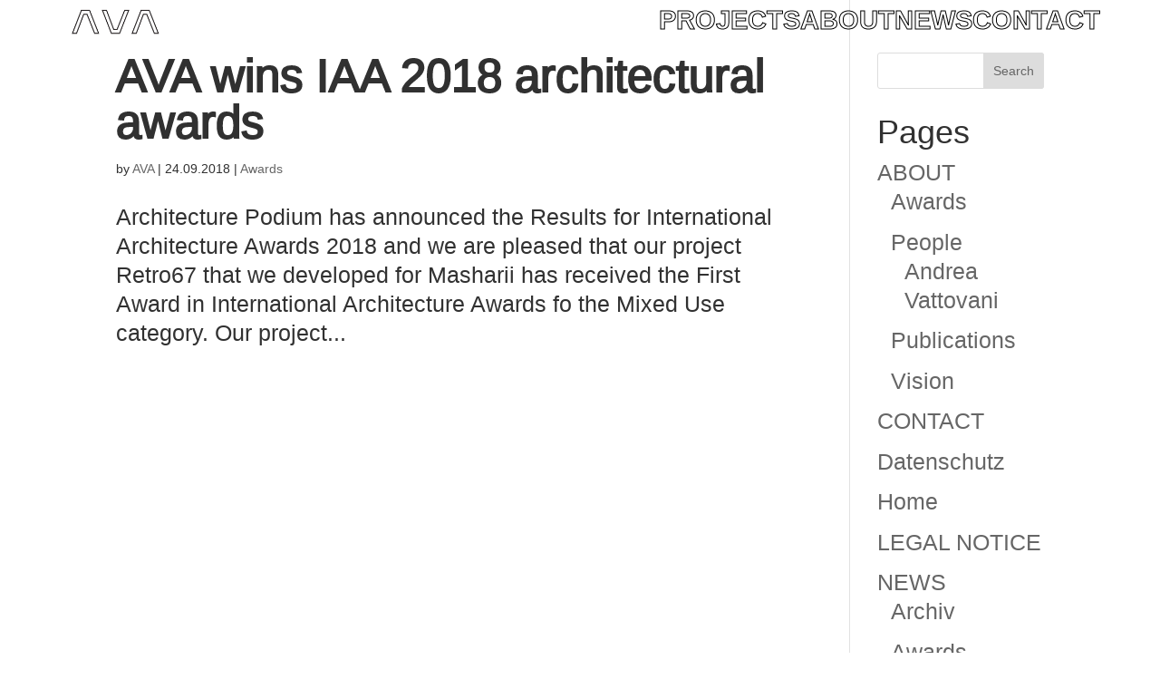

--- FILE ---
content_type: text/css
request_url: https://andreavattovani.com/wp-content/themes/AVA-child/style.css?ver=4.27.5
body_size: 2824
content:
/*
 Theme Name:     AVA 2.0 Child Theme
 Theme URI:      https://www.elegantthemes.com/gallery/divi/
 Description:    AVA 2.0 Child Theme - of Divi
 Author:         idlab media GmbH
 Author URI:     https://www.elegantthemes.com
 Template:       Divi
 Version:        1.0.0
*/


/* =Theme customization starts here
------------------------------------------------------- */

.text-stroke {
	color: transparent;
	-webkit-text-stroke: black;
	-webkit-text-stroke-width: thin;
}

.flex-center {
	display: flex;
	/* flex-direction: row; */
	align-items: center;
}

.et_builder_inner_content {
	position: static;
}

/*Menu Desktop*/
.mainmenu-wrapper {
	z-index: 500;
}
.mainmenu-wrapper .et_pb_row,
.mainmenu-wrapper .et_pb_row .et_pb_column {
	position: static
}

.mainmenu {
	position: relative;
	padding-bottom: 0;
	margin-bottom: 0;
	z-index: 990;
}

.mainmenu .et_pb_menu_inner_container {
	height: 3rem;
}

.mainmenu .et_pb_menu__logo-wrap {
	height: 100%;
	width: 100%;
}

.mainmenu .et_pb_menu__logo-wrap img {
	height: 100%;
	max-height: 2rem !important;
	margin: 0.5rem 0;
}

.mainmenu .et_pb_menu__wrap {
	height: 100%;
	flex: 1 0 auto;
	align-items: center;
}

.mainmenu.mainmenu-hidden .et_pb_menu__wrap {
	visibility: hidden !important;
}

.mainmenu.mainmenu-hidden
{
  position: fixed;
  right: 6%;
  left: 6%;
}

.mainmenu nav ul li {
	margin: 0 !important;
	padding: 0 !important;
}

.mainmenu nav ul li a {
	margin: 0 !important;
	padding: 0 0 0.2rem 0 !important;
	font-size: 1.8rem !important;
	color: transparent !important;
	-webkit-text-stroke: #000000 1px;
	transition: all 0.16s !important;
}

.mainmenu nav ul li:hover a,
.mainmenu nav ul li:focus a {
	color: #545454 !important;
	-webkit-text-stroke: transparent 1px;
}

.mainmenu nav ul li.current-page-ancestor a {
	color: #000000 !important;
	-webkit-text-stroke: transparent 1px;
}

.mainmenu nav ul li.current-menu-item a {
	-webkit-text-stroke: transparent 1px;
  font-size: 1.9rem !important;
  font-weight: 1000;
}


/* HOMEPAGE */
.home_header-wrapper {
	padding: 0;
	background: transparent;
	position: absolute;
	top: 0;
	left: 0;
	z-index: 999;
}

.home_header-wrapper .home_header-row {
	padding: 0.5rem;
}

.home_header-wrapper .home_header-row .home_header-img img {
	height: auto;
	width: auto;
	max-height: 40px;
	max-width: 15vw;
}

.section_slider_home {
	background: white;
	position: relative;
}

.section_slider_home .home_slider .et_pb_slide .et_pb_slide_description {
	animation: none !important;
}

@media (max-width: 980px) {
	.home_slider .et_pb_slide .et_pb_slide_description span {
		font-size: 25px;
		line-height: 30px;
	}
}


/* PROJECTS DASHBOARD */
.submenu .et_pb_menu__menu {
	display: block !important;
}
.submenu .et_mobile_nav_menu {
	display: none !important;
}

.submenu-wrapper,
.submenu nav,
.projects_portfolio .et_pb_portfolio_filters {
	display: flex;
	flex-direction: row;
	justify-content: flex-end;
	position: fixed;
	top: 2.25rem;
	/* top: calc(3rem + 1vw); */
	right: 6%;
	z-index: 991;
}

@media (max-width: 980px) {
	.submenu-wrapper,
	.submenu nav,
	.projects_portfolio .et_pb_portfolio_filters {
		position: static;
		justify-content: center;
		z-index: 20;
	}
}

@media (max-width: 767px) {
	.submenu-wrapper,
	.submenu nav,
	.projects_portfolio .et_pb_portfolio_filters {
		margin-top: 60px;
	}
}

/*@media (min-width: 768px) {
	.submenu-wrapper,
	.projects_portfolio .et_pb_portfolio_filters {
		margin-top: 0;
		justify-content: flex-end;
		position: sticky;
		top: 42px;
		right: 0px;
	}
}*/

.submenu {
	background: transparent !important;
}

.submenu ul li,
.projects_portfolio .et_pb_portfolio_filters ul li {
	width: auto;
	margin: 0 !important;
	padding: 0 !important;
	background: none;
	border: none;
	float: none;
	display: inline-block;
}

.submenu ul li a,
.projects_portfolio .et_pb_portfolio_filters ul li a {
	margin: 0.25rem;
	padding: 0.25rem;
	width: auto;
	background: none;
	border: none;
	float: none;
	display: inline-block;
}

.submenu ul li a,
.submenu ul li a:hover,
.submenu ul li a:focus,
.submenu ul li a:active,
.submenu ul li a:visited,
.submenu ul li a.active,
.projects_portfolio .et_pb_portfolio_filters ul li a,
.projects_portfolio .et_pb_portfolio_filters ul li a:hover,
.projects_portfolio .et_pb_portfolio_filters ul li a:focus,
.projects_portfolio .et_pb_portfolio_filters ul li a:active,
.projects_portfolio .et_pb_portfolio_filters ul li a:visited,
.projects_portfolio .et_pb_portfolio_filters ul li a.active {
	background: none;
}

.submenu ul li.current_page_item a,
.projects_portfolio .et_pb_portfolio_filters ul li a.active {
	color: black;
	font-weight: bold;
}

.project_related .et_pb_portfolio_item,
.project_related .et_pb_portfolio_item.active,
.projects_portfolio.random .et_pb_portfolio_item,
.projects_portfolio.random .et_pb_portfolio_item.active {
	animation: none !important;
	/*transform: scale(1) translate(0rem, 0rem);*/
	transition: all 0.25s ease;
	opacity: 0;
}

.projects_portfolio.clean .et_pb_portfolio_items {
	display: flex;
	flex-direction: row;
	flex-wrap: wrap;
	align-items: center;
	justify-content: center;
}

.projects_portfolio.clean .et_pb_portfolio_item,
.projects_portfolio.clean .et_pb_portfolio_item.active {
	/*width: 24%;*/
	width: auto;
	min-width: 150px;
	max-width: 600px;
	height: 300px;
	margin: 0.25rem !important;
	padding: 0;
	flex: 1 1 auto;
	box-sizing: border-box;
}

.projects_portfolio.clean .et_pb_portfolio_item.project_tag-layout-hoch {
	max-width: 200px;
	flex: 1 1 auto;
}

@media (max-width: 767px) {
	.projects_portfolio.clean .et_pb_portfolio_items {
		flex-direction: column;
	}

	.projects_portfolio.clean .et_pb_portfolio_item,
	.projects_portfolio.clean .et_pb_portfolio_item.active {
		width: 100%;
		height: auto;
		margin: 1rem 0.25rem !important;
	}

		.projects_portfolio.clean .et_pb_portfolio_item.project_tag-layout-hoch {
		max-width: 100%;
		flex: 1 1 auto;
	}
}

.project_related .et_pb_portfolio_item h2.et_pb_module_header,
.projects_portfolio .et_pb_portfolio_item h2.et_pb_module_header {
	/*margin: -44% 0 22% 0;
	height: 0;*/
	margin: 0;
	padding: 0;
	color: transparent;
	font-size: 2rem;
	-webkit-text-stroke: black;
	-webkit-text-stroke-width: 1px;
	text-align: center;
	text-transform: uppercase;
	position: static;
	z-index: 1;
	/*transform: translate(0, calc(2rem/2 - 0.58*300px));*/
	position: absolute;
	height: 100%;
	width: 100%;
	top: 40%;
}

.project_related .et_pb_portfolio_item h2.et_pb_module_header a,
.projects_portfolio .et_pb_portfolio_item h2.et_pb_module_header a {
	display: block;
}

.project_related .et_pb_portfolio_item .et_portfolio_image img,
.projects_portfolio.random .et_pb_portfolio_item .et_portfolio_image img {
	display: block;
	position: static;
	z-index: 0;
}

.projects_portfolio.clean .et_pb_portfolio_item .et_portfolio_image {
	width: 100%;
	/*min-width: 150px;
	max-width: 600px;*/
	height: 100%;
	/*min-height: 200px;
	max-height: 600px;*/
	display: block;
}

.projects_portfolio.clean .et_pb_portfolio_item .et_portfolio_image img {
	/*height: 200px;
	max-width: 300px;*/
	width: 100%;
	height: 100%;
	display: block;
	object-fit: cover;
}


/*.projects_portfolio.clean .et_pb_portfolio_item .et_portfolio_image {
	min-height: 200px;
	display: block;
	padding-top: 100%;
}
.projects_portfolio.clean .et_pb_portfolio_item .et_portfolio_image img {
	height: 100%;
	width: 100%;
	position: absolute;
	top: 0; right: 0; bottom: 0; left: 0;
	display: block;
	object-fit: contain;
}*/


.project_related .et_pb_portfolio_item .post-meta,
.projects_portfolio .et_pb_portfolio_item .post-meta {
	display: none;
}

.project_related .et_pb_portfolio_item img,
.projects_portfolio .et_pb_portfolio_item img {
	opacity: 1;
	transition: 0.16s;
}
.project_related .et_pb_portfolio_item h2,
.projects_portfolio .et_pb_portfolio_item h2 {
	margin: 0 0 -0.5rem 0 !important;
	padding: 0.5rem 0 0 0 !important;
	opacity: 0;
	transition: 0.16s;
}
.project_related .et_pb_portfolio_item:hover img,
.projects_portfolio .et_pb_portfolio_item:hover img {
	opacity: 0.2;
}
.project_related .et_pb_portfolio_item:hover h2,
.projects_portfolio .et_pb_portfolio_item:hover h2 {
	margin: -0.5rem 0 0 0 !important;
	padding: 0 0 0.5rem 0 !important;
	opacity: 1;
}


/* PROJECTS SINGLE */
.section-related-projects .et_pb_portfolio_filters {
	display: none;
}

.entry-title {
	/*text-transform: uppercase;*/
	-webkit-text-stroke-width: 2px;
}

.row-intro {
	/* */
}

.row-intro-hoch .entry-image .et_pb_image_wrap {
	/* HIER */
}

.row-intro .et_pb_title_container,
.row-intro .et_pb_text_inner {
	text-wrap: nowrap;
	overflow-x: visible;
}

.row-intro.row-intro-hoch .et_pb_column:first-child {
	position: relative;
	z-index: 0;
}
.row-intro.row-intro-hoch .et_pb_column:last-child {
	position: relative;
	z-index: 1;
}

.row-intro.row-intro-quer .et_pb_column:first-child {
	position: relative;
	z-index: 1;
}
.row-intro.row-intro-quer .et_pb_column:last-child {
	position: relative;
	z-index: 0;
}



/*Sub Menu*/

/*.nav li ul {
	display: flex;
	visibility: visible;
	opacity: 1;
	width: 0px;
	-webkit-box-shadow: none;
	border-top: none;
}

.nav li li {
	padding: 0px;
}

.et-menu a {
	display: inline;
}

.et-menu li li a {
	padding: 8px;
}

.et_pb_menu_0_tb_header.et_pb_menu .nav li ul.sub-menu a {
	font-size: 0.9vw;
}
.et-menu .menu-item-has-children>a:first-child:after {
	font-size: 0px;

}
.et-menu .menu-item-has-children>a:first-child {
	padding-right: 0px;
}

.et_pb_menu .et_pb_menu__menu>nav>ul>li>ul {
	top: calc(100% - 15px);
}

.et_pb_menu__logo-wrap {
	width: 50%;
}*/

/*Mobile Version*/
.et_pb_menu_0_tb_header.et_pb_menu .et_mobile_menu a {
	font-size: 3vw;
	padding: 5%

}




@media (max-width: 767px) {
	.mainmenu .et_mobile_menu {
		background: white !important;
	}
}

/*make close menu icon larger
.et_pb_fullscreen_menu_animated .mobile_menu_bar:before {
    font-size: 120px;
}


.mobile_menu_bar:before {
font-size: 50px;
*/




/***** Silbentrennung AN *****/

p {
	-ms-hyphens: auto;
	-webkit-hyphens: auto;
	hyphens: auto;
}

.newsbutton {
	text-align: left!important;
	margin-left: -23%;
	width: 100%;
}




/* Logo Verzerrt header */

.et_pb_menu_0_tb_header .et_pb_menu_inner_container .et_pb_menu__logo-wrap .et_pb_menu__logo img,
.et_pb_menu_0_tb_header .et_pb_menu__logo-slot .et_pb_menu__logo-wrap img,
.et_pb_menu_1_tb_header .et_pb_menu_inner_container .et_pb_menu__logo-wrap .et_pb_menu__logo img,
.et_pb_menu_1_tb_header .et_pb_menu__logo-slot .et_pb_menu__logo-wrap img{
	width: auto;
}



/* New Portfolio */

.vp-portfolio__item-meta .vp-portfolio__item-meta-title
{
	color: transparent;
	font-size: 2.2rem;
	font-weight: 900;
	-webkit-text-stroke: white;
	-webkit-text-stroke-width: 0.5px;
	text-transform: uppercase;
	margin: 0;
	padding: 0;
}

.vp-portfolio__item-meta-part.vp-portfolio__item-meta-date
{
	font-size: 1.5rem;
	font-size: 1.3rem;
  line-height: 1.4rem;
}

/* news item fat on newspage */

#newspage li.menu-item-49475 a{
	-webkit-text-stroke: transparent 1px;
	font-size: 1.9rem !important;
	font-weight: 1000;
	color: black !important;
}


#projectspage li.menu-item-49477 a{
	-webkit-text-stroke: transparent 1px;
	font-size: 1.9rem !important;
	font-weight: 1000;
	color: black !important;
}

#aboutpage li.menu-item-49742 a{
	-webkit-text-stroke: transparent 1px;
	font-size: 1.9rem !important;
	font-weight: 1000;
	color: black !important;
}


/* For Full-Width Template */
.container-fullwith{
	width: 90% !important;
}





/*  Projects Filter anpassen    */

.entry-title.main_title {
	visibility: collapse;
}



.vp-portfolio__layout-elements.vp-portfolio__layout-elements-top{
	display: flex;
	flex-direction: row;
	justify-content: flex-end;
	position: fixed;
	top: 2.25rem;
	/* top: calc(3rem + 1vw); */
	right: 6%;
	z-index: 991;
	margin-top: 7px;
	margin-bottom: 0px;
	max-width: 80%;
}


.vp-portfolio__filter-wrap{
	margin-left: -11px;
	margin-right: -11px;
	margin-top: 0px;
}

.vp-portfolio__filter-wrap .vp-filter.vp-filter__style-minimal {
	    -webkit-box-pack: start;
	    -ms-flex-pack: start;
	    justify-content: flex-end;
}



.vp-portfolio__filter-wrap .vp-filter.vp-filter__style-minimal .vp-filter__item a{
	padding: 1px 4px;
	margin: 0px 4px;
	text-transform: none;
	font-family: 'Lato',Helvetica,Arial,Lucida,sans-serif;
	font-size: 14px;
	font-weight: 500;
	color: rgba(0,0,0,.6);
}

.vp-portfolio__filter-wrap .vp-filter.vp-filter__style-minimal .vp-filter__item.vp-filter__item-active a{
	color: black;
	font-weight: bold;
}


.et_pb_module.et_pb_post_title.et_pb_post_title_0_tb_body.text-stroke.et_pb_bg_layout_light.et_pb_text_align_left .et_pb_title_container .entry-title{
	width: 1000rem;
}


/* Transparent Job Offers */

#post-51873 .et_pb_module ul {
	background: transparent !important;
}

#post-51873 .et_pb_module ul.et_pb_tabs_controls:after{
	border: none !important;
}


--- FILE ---
content_type: application/javascript
request_url: https://andreavattovani.com/wp-content/themes/AVA-child/scripts/script.js?ver=6.9
body_size: 501
content:
const isDev = false;

jQuery(document).ready(function () {
    isDev && console.log('ready!');

    jQuery('.projects_portfolio.random .et_pb_portfolio_item, .project_related .et_pb_portfolio_item').each(function (i) {
      let item = jQuery(this);
      item.css('opacity', 1);
    });

    var translate =   Math.floor(Math.random() * 15 - 5);
    jQuery('.projects_portfolio.random .et_pb_portfolio_item, .project_related .et_pb_portfolio_item').eq(1).each(function (i) {
      let item = jQuery(this);
      item.css('transform', "translate(0,"+translate+"rem)");
    });
    	var translate =   Math.floor(Math.random() * 15 - 5);
    jQuery('.projects_portfolio.random .et_pb_portfolio_item, .project_related .et_pb_portfolio_item').eq(2).each(function (i) {
      let item = jQuery(this);
      item.css('transform', "translate(0,"+translate+"rem)");
    });
    var translate =   Math.floor(Math.random() * 15 - 5);
    jQuery('.projects_portfolio.random .et_pb_portfolio_item, .project_related .et_pb_portfolio_item').eq(3).each(function (i) {
      let item = jQuery(this);
      item.css('transform', "translate(0,"+translate+"rem)");
    });

    /*    let item = jQuery(this);

        const factor = 3;
        const scale = 0.2;
        const unit = 'rem';

        let randArr = [
            Math.floor(Math.random() * 10 * factor + 0.5) / 10,
            1.25 * Math.floor(Math.random() * 10 * factor + 0.5) / 10,
            1 + 2 * scale * (Math.floor(Math.random() * 15 - 5 + 0.5) / 15)
        ];

        //let randStr = randArr[0] + unit + ' ' + randArr[1] + unit + ' ' + -randArr[0] + unit + '' + -randArr[1] + unit;
        //item.css('margin', randStr);

        let randStr = 'scale(' + randArr[2] + ') translate(' + randArr[0] + unit + ', ' + randArr[1] + unit + ')';
        isDev && console.log('item' + i, '\'' + randStr + '\'');

        item.css('transform', randStr);
        item.css('opacity', 1);

        //item.animate({
        //    transform: randStr,
        //    opacity: 1
        //}, 1000);
    })*/



    // Hide Additional images if not there
    jQuery('.additionalImages').each(function() {
    if (jQuery(this).find('img').length == 0) {
        // there is an image in this div, do something...
        //alert("hide");
        jQuery(this).hide();

    }
});
    jQuery('.et_pb_row et_pb_row_4_tb_body')
})
